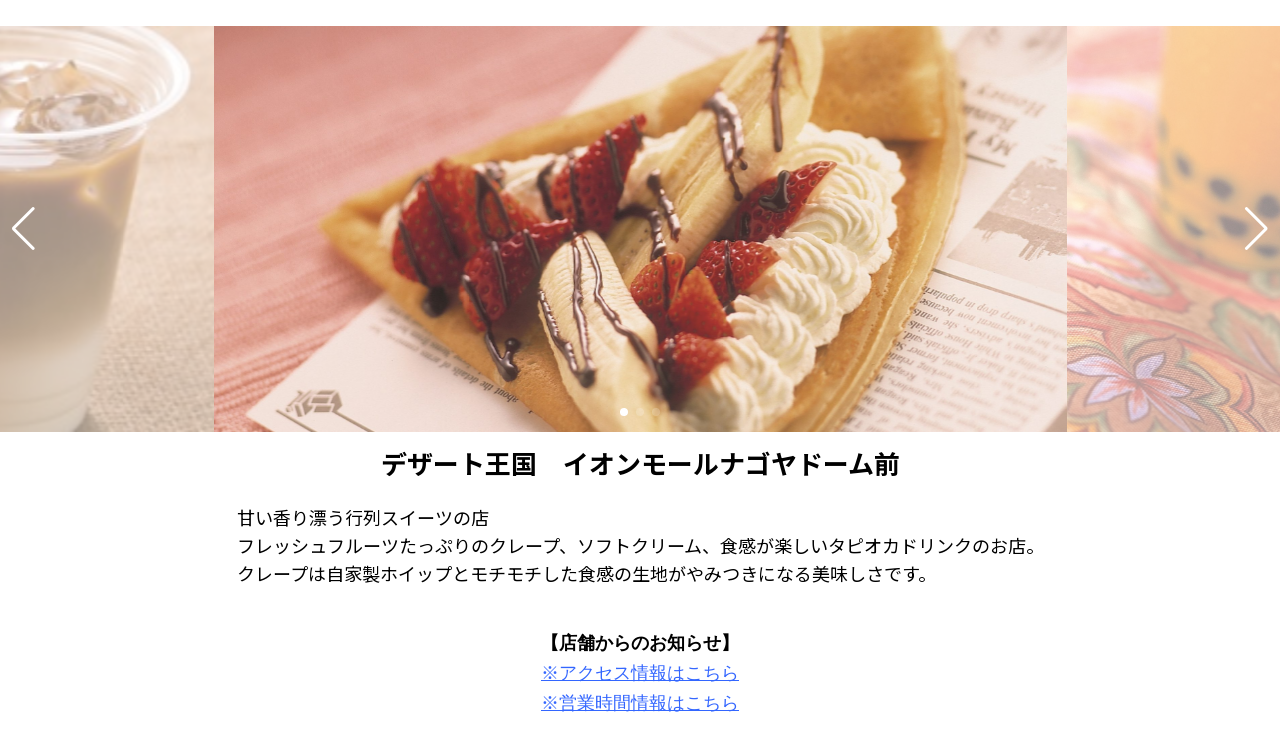

--- FILE ---
content_type: text/html; charset=UTF-8
request_url: https://dessert-oukoku.com/1084/
body_size: 8815
content:
<!DOCTYPE html>
<html lang="ja">
<head>
<meta charset="UTF-8">
<meta http-equiv="X-UA-Compatible" content="IE=edge" />
<meta name="viewport" content="width=device-width,initial-scale=1" />
<script src="https://kit.fontawesome.com/6289da0e1e.js" crossorigin="anonymous"></script>
<link rel="preconnect" href="https://fonts.googleapis.com">
<link rel="preconnect" href="https://fonts.gstatic.com" crossorigin>
<link href="https://fonts.googleapis.com/css2?family=Noto+Sans+JP:wght@300;400;700&family=Noto+Serif+JP:wght@300;400;700&display=swap" rel="stylesheet">
<link rel="stylesheet" href="https://dessert-oukoku.com/1084/wp-content/themes/rc_shop/style.css" type="text/css" media="all" />
<meta name='robots' content='index, follow, max-image-preview:large, max-snippet:-1, max-video-preview:-1' />
	<style>img:is([sizes="auto" i], [sizes^="auto," i]) { contain-intrinsic-size: 3000px 1500px }</style>
	
	<!-- This site is optimized with the Yoast SEO plugin v26.7 - https://yoast.com/wordpress/plugins/seo/ -->
	<title>デザート王国　イオンモールナゴヤドーム前 | クレープ＆QQドリンク</title>
	<meta name="description" content="デザート王国　イオンモールナゴヤドーム前 のトップページです。甘い香り漂う行列スイーツの店フレッシュフルーツたっぷりのクレープ、ソフトクリームのお店。クレープは自家製ホイップとモチモチした食感の生地がやみつきになる美味しさです。" />
	<link rel="canonical" href="https://dessert-oukoku.com/1084/" />
	<meta property="og:locale" content="ja_JP" />
	<meta property="og:type" content="website" />
	<meta property="og:title" content="デザート王国　イオンモールナゴヤドーム前" />
	<meta property="og:description" content="デザート王国　イオンモールナゴヤドーム前 のトップページです。甘い香り漂う行列スイーツの店フレッシュフルーツたっぷりのクレープ、ソフトクリームのお店。クレープは自家製ホイップとモチモチした食感の生地がやみつきになる美味しさです。" />
	<meta property="og:url" content="https://dessert-oukoku.com/1084/" />
	<meta property="og:site_name" content="デザート王国　イオンモールナゴヤドーム前" />
	<meta name="twitter:card" content="summary_large_image" />
	<script type="application/ld+json" class="yoast-schema-graph">{"@context":"https://schema.org","@graph":[{"@type":"CollectionPage","@id":"https://dessert-oukoku.com/1084/","url":"https://dessert-oukoku.com/1084/","name":"デザート王国　イオンモールナゴヤドーム前 | クレープ＆QQドリンク","isPartOf":{"@id":"https://dessert-oukoku.com/1084/#website"},"description":"デザート王国　イオンモールナゴヤドーム前 のトップページです。甘い香り漂う行列スイーツの店フレッシュフルーツたっぷりのクレープ、ソフトクリームのお店。クレープは自家製ホイップとモチモチした食感の生地がやみつきになる美味しさです。","breadcrumb":{"@id":"https://dessert-oukoku.com/1084/#breadcrumb"},"inLanguage":"ja"},{"@type":"BreadcrumbList","@id":"https://dessert-oukoku.com/1084/#breadcrumb","itemListElement":[{"@type":"ListItem","position":1,"name":"ホーム"}]},{"@type":"WebSite","@id":"https://dessert-oukoku.com/1084/#website","url":"https://dessert-oukoku.com/1084/","name":"デザート王国　イオンモールナゴヤドーム前","description":"クレープ＆QQドリンク","potentialAction":[{"@type":"SearchAction","target":{"@type":"EntryPoint","urlTemplate":"https://dessert-oukoku.com/1084/?s={search_term_string}"},"query-input":{"@type":"PropertyValueSpecification","valueRequired":true,"valueName":"search_term_string"}}],"inLanguage":"ja"}]}</script>
	<!-- / Yoast SEO plugin. -->


<link rel='stylesheet' id='wp-block-library-css' href='https://dessert-oukoku.com/1084/wp-includes/css/dist/block-library/style.min.css?ver=6.8.3' type='text/css' media='all' />
<style id='classic-theme-styles-inline-css' type='text/css'>
/*! This file is auto-generated */
.wp-block-button__link{color:#fff;background-color:#32373c;border-radius:9999px;box-shadow:none;text-decoration:none;padding:calc(.667em + 2px) calc(1.333em + 2px);font-size:1.125em}.wp-block-file__button{background:#32373c;color:#fff;text-decoration:none}
</style>
<style id='safe-svg-svg-icon-style-inline-css' type='text/css'>
.safe-svg-cover{text-align:center}.safe-svg-cover .safe-svg-inside{display:inline-block;max-width:100%}.safe-svg-cover svg{fill:currentColor;height:100%;max-height:100%;max-width:100%;width:100%}

</style>
<link rel='stylesheet' id='style-style-css' href='https://dessert-oukoku.com/1084/wp-content/themes/rc_shop/style.css?ver=6.8.3' type='text/css' media='all' />
<link rel='stylesheet' id='style-reset-css' href='https://cdn.jsdelivr.net/npm/destyle.css@3.0.2/destyle.css' type='text/css' media='all' />
<link rel='stylesheet' id='style-styles-css' href='https://dessert-oukoku.com/1084/wp-content/themes/rc_shop/assets/css/common.css' type='text/css' media='all' />
<link rel='stylesheet' id='style-drawer-css' href='https://cdnjs.cloudflare.com/ajax/libs/drawer/3.2.2/css/drawer.min.css' type='text/css' media='all' />
<link rel='stylesheet' id='style-swiper-css' href='https://cdnjs.cloudflare.com/ajax/libs/Swiper/8.4.7/swiper-bundle.css' type='text/css' media='all' />
<link rel='stylesheet' id='style-lightbox-css' href='https://cdnjs.cloudflare.com/ajax/libs/lightbox2/2.7.1/css/lightbox.css' type='text/css' media='all' />
<link rel='stylesheet' id='wp-pagenavi-css' href='https://dessert-oukoku.com/1084/wp-content/plugins/wp-pagenavi/pagenavi-css.css?ver=2.70' type='text/css' media='all' />
<script type="text/javascript" src="https://code.jquery.com/jquery-3.4.1.min.js?ver=3.4.1" id="jquery-js"></script>

		<!-- GA Google Analytics @ https://m0n.co/ga -->
		<script async src="https://www.googletagmanager.com/gtag/js?id=UA-19254416-1"></script>
		<script>
			window.dataLayer = window.dataLayer || [];
			function gtag(){dataLayer.push(arguments);}
			gtag('js', new Date());
			gtag('config', 'UA-19254416-1');
		</script>

	<!-- Markup (JSON-LD) structured in schema.org ver.4.8.1 START -->
<script type="application/ld+json">
{
    "@context": "https://schema.org",
    "@type": "BreadcrumbList",
    "itemListElement": [
        {
            "@type": "ListItem",
            "position": 1,
            "item": {
                "@id": "https://dessert-oukoku.com/1084",
                "name": "デザート王国　イオンモールナゴヤドーム前"
            }
        }
    ]
}
</script>
<!-- Markup (JSON-LD) structured in schema.org END -->
<link rel="icon" href="https://dessert-oukoku.com/1084/wp-content/uploads/sites/12/2023/03/デザート王国-150x150.png" sizes="32x32" />
<link rel="icon" href="https://dessert-oukoku.com/1084/wp-content/uploads/sites/12/2023/03/デザート王国.png" sizes="192x192" />
<link rel="apple-touch-icon" href="https://dessert-oukoku.com/1084/wp-content/uploads/sites/12/2023/03/デザート王国.png" />
<meta name="msapplication-TileImage" content="https://dessert-oukoku.com/1084/wp-content/uploads/sites/12/2023/03/デザート王国.png" />
<!-- Google tag (gtag.js) -->
<script async src="https://www.googletagmanager.com/gtag/js?id=G-770WM8W1Q2"></script>
<script>
  window.dataLayer = window.dataLayer || [];
  function gtag(){dataLayer.push(arguments);}
  gtag('js', new Date());

  gtag('config', 'G-770WM8W1Q2');
</script>

<style>

/* base */
html,body{
width: 100%;
font-family:'Noto Sans JP', sans-serif;
color:#000000;
font-size:18px;
font-weight:normal;
line-height: 1.6;
background: #FFFFFF;}

h1{font-family:'Noto Sans JP', sans-serif;color:#000000;font-size:26px;font-weight:bold;}
h2{font-family:'Noto Sans JP', sans-serif;color:#000000;font-size:24px;font-weight:bold;}
h3{font-family:'Noto Sans JP', sans-serif;color:#000000;font-size:20px;font-weight:bold;}
h4{font-family:'Noto Sans JP', sans-serif;color:#000000;font-size:18px;font-weight:bold;}

/*----------------- header -----------------*/
header{
width: 100%;
font-family:'Noto Sans JP', sans-serif;
color:#000000;
font-size:18px;
font-weight:normal;
background: #FFFFFF;position: fixed;
top: 0;
z-index: 100;
}

#nav-pc-wrapper{
width: 960px;
margin: 0 auto;
display: flex;
flex-direction: column;
}
.logo_wrap{
width: 100%;
display: flex;
flex-direction: row;
justify-content: center;
align-items: center;
padding: 3px;
}
/* 2024.05.01 start*/
.logo_sp_wrap{
display: flex;
flex-direction: row;
align-items: center;
justify-content: center;height: 60px;
}
/* 2024.05.01 end*/
.logo_wrap img{
height: 70px;
}

.navi_wrap{
width: 100%;
display: flex;
flex-direction: row;
justify-content: space-around;
padding: 10px 0 10px 0;
}

.navi_wrap a{
font-family:'Noto Sans JP', sans-serif;
color:#000000;
font-size:18px;
font-weight:normal;
}
.hamburger__line {
background-color: #000000;
}
.sp-nav{
background-color: ;    
}
.sp-nav a{
font-family:'Noto Sans JP', sans-serif;
color:#000000;
font-size:18px;
font-weight:normal;
}
@media (max-width: 1140px) {
    #nav-pc-wrapper{
        display: none;
    }
}
/* 2024.05.01 start*/
.pulldown_wrap{
position: absolute;
bottom: 10px;
right: 30px;
top: unset;
}
.pulldown_inwrap{
position: relative;
}
.pulldown_text{
font-family:;
color:;
font-size:px;;
font-weight:;
background: ;
padding: px;
border-radius: px;
white-space: nowrap;
cursor: pointer;
}
.pulldown_inner{
display:none;
position: absolute;
top: 42px;
right: 0px;
font-family:;
color:;
font-size:px;;
font-weight:;
background: ;
border: px solid ;
}
.pulldown_item{
padding:px;
border: px solid ;
text-align:;
white-space: nowrap;
}
.pulldown_item a{
display: block;
}
@media (max-width: 1140px) {
.pulldown_wrap{
position:fixed;
right: 60px;
top: 15px;
bottom: unset;
}
}
/* 2024.05.01 end*/
/*----------------- swiper -----------------*/
.swiper
{
width: 100%;
margin-bottom: 10px;
}
.swiper-wrapper{
width: 1000px;
height: 470px;
}
.swiper-slide {
text-align: center;
width: 100%;
height: 100%;
}

.slideimg_1{
background:url('https://dessert-oukoku.com/1084/wp-content/uploads/sites/12/2022/11/PC_デザート王国1-scaled.jpg');
width: 100%;
background-size: cover;
background-repeat: no-repeat;
}
@media (max-width: 480px) {
.slideimg_1{
background:url('https://dessert-oukoku.com/1084/wp-content/uploads/sites/12/2022/11/SMP_デザート王国1-scaled.jpg');
width: 100%;
background-size: contain;
background-repeat: no-repeat;
}
}
.slideimg_2{
background:url('https://dessert-oukoku.com/1084/wp-content/uploads/sites/12/2022/11/PC_デザート王国2-scaled.jpg');
width: 100%;
background-size: cover;
background-repeat: no-repeat;
}
@media (max-width: 480px) {
.slideimg_2{
background:url('https://dessert-oukoku.com/1084/wp-content/uploads/sites/12/2022/11/SMP_デザート王国2-scaled.jpg');
width: 100%;
background-size: contain;
background-repeat: no-repeat;
}
}
.slideimg_3{
background:url('https://dessert-oukoku.com/1084/wp-content/uploads/sites/12/2022/11/PC_デザート王国3.jpg');
width: 100%;
background-size: cover;
background-repeat: no-repeat;
}
@media (max-width: 480px) {
.slideimg_3{
background:url('https://dessert-oukoku.com/1084/wp-content/uploads/sites/12/2022/11/SMP_デザート王国3.jpg');
width: 100%;
background-size: contain;
background-repeat: no-repeat;
}
}
.swiper-slide-next{
opacity: 0.5;
}
.swiper-slide-prev{
opacity: 0.5;
}

.swiper-slide.swiper-slide-active {
opacity: 1;
}
.swiper-button-prev::after,
.swiper-button-next::after {
color: rgb(255,255,255);
}
.swiper-pagination-bullet {
background-color: rgb(255,255,255);
}
@media (max-width: 400px) {
    .swiper-wrapper{
        height: 400px;
    }
}

/*----------------- banner -----------------*/
.banner_wrap{
width: 100%;
}
.banner_list{
width: 960px;
margin: 0 auto;
display: flex;
flex-direction: column;
}
.banner_list li{
margin: 10px 0;
}
.banner_list li img{
width: 100%;
}
.top_spacer{
height: 0px;
}

@media (max-width: 1140px) {
    .banner_list{
        width: 98%;
    }
}

/*----------------- breadcrumbs -----------------*/
.breadcrumbs-box{
width: 100%;
background:#FFFFFF;
color:#000000;
padding: 5px;
}
#breadcrumbs{
width: 960px;
margin: 0 auto;
font-family:'Noto Sans JP', sans-serif;
font-size:12px;
font-weight:normal;
}

@media (max-width: 1140px) {
    #breadcrumbs{
        width: 98%;
    }
}

/*----------------- top shopname -----------------*/
.shopname_wrap{
width: 100%;
}
.shopname_inner{
width: 960px;
margin: 0 auto;
}
.shopname_inner h1{
text-align: center;
color:rgb(0,0,0);
font-family:'Noto Sans JP', sans-serif;
font-size:26px;
font-weight:bold;
}

@media (max-width: 1140px) {
    .shopname_inner{
        width: 98%;
    }
}

/*----------------- top about -----------------*/
.aboutus_wrap{
width: 100%;
background: #FFFFFF;padding: 0% 0 0% 0;
}
.aboutus_list{
width: 960px;
margin: 0 auto;
display: flex;
flex-direction: column;
background: #FFFFFF;}
.aboutus_midashi{
font-family:'Noto Sans JP', sans-serif;
color:#000000;
font-size:26px;font-weight:normal;
background:#FFFFFF;
text-align:center;
}

.aboutus_line{
border: 0;
border-top: 0px solid #000000; 
}
.aboutus_item{
display: flex;
flex-direction: row;
align-items: center;
padding: 0% 0 0 0;
}
.aboutus_item_left{
display: flex;
flex-direction: row;
justify-content: space-between;
align-items: center;
padding: 0% 0 0 0;
}
.aboutus_item_right{
display: flex;
flex-direction: row-reverse;
justify-content: space-between;
align-items: center;
padding: 0% 0 0 0;
}
/*2024.05.01 start*/
.aboutus_item .aboutus_img{
width: 95%;
}
.aboutus_item_left .aboutus_img,
.aboutus_item_right .aboutus_img{
width: 35%;
}
/*2024.05.01 end*/
.aboutus_item .aboutus_txtarea{
width: 100%;
display: flex;
flex-direction: column;
align-items: center;
word-break: break-word; /*2024.05.01*/
}
.aboutus_item_left .aboutus_txtarea{
width: 60%;
display: flex;
flex-direction: column;
word-break: break-word; /*2024.05.01*/
}
.aboutus_item_right .aboutus_txtarea{
width: 60%;
display: flex;
flex-direction: column;
}

.aboutus_komidashi{
font-family:'Noto Sans JP', sans-serif;
color:#000000;
font-size:26px;font-weight:normal;
background:#FFFFFF;
}

.aboutus_txt{
font-family:'Noto Sans JP', sans-serif;
color:#000000;
font-size:18px;font-weight:normal;
background:;
padding: 20px;
}

@media (max-width: 1140px) {
    .aboutus_list{
        width: 98%;
    }
    .aboutus_item_left,
    .aboutus_item_right{
        flex-direction: column;
    }
    .aboutus_img{
        width: 100%;
    }
    .aboutus_item_left .aboutus_txtarea,
    .aboutus_item_right .aboutus_txtarea{
        width: 100%;
    }
}

/*----------------- top news -----------------*/
.topnews_wrap{
width: 100%;
background: #FFFFFF;padding: 2% 0 2% 0;
}
.topnews_list{
width: 960px;
margin: 0 auto;
display: flex;
flex-direction: column;
background: #FFFFFF;}
.topnews_midashi{
font-family:'Noto Sans JP', sans-serif;
color:#000000;
font-size:24px;font-weight:normal;
background:#FFFFFF;
text-align:center;
}
.topnews_line{
border: 0;
border-top: 1px solid #000000; 
}
/*2024.05.01 start*/
.topnews_item_wrap{
display: flex;
flex-direction: column;
gap: 20px;
margin: 2% 0 0 0;
}
.topnews_item{
display: flex;
flex-direction: row;
justify-content: space-between;
font-family:'Noto Sans JP', sans-serif;
font-size:18px;color:#000000;    
font-weight:normal;
background:#FFFFFF;
gap: 2%;
margin: 0.5%;
}
.topnews_item img{
width: 20%;
}
.topnews_item_right{
width: 78%;
display: flex;
flex-direction: column;
}
/*2024.05.01 end*/
.topnews_item_righttop{
display: flex;
flex-direction: row;
align-items: center;
margin: 3px;
}
/*2024.05.01 start*/
.topnews_date{
display: flex;
align-items: center;
margin: 0 3px 3px 3px;
white-space: nowrap;
}
/*2024.05.01 end*/
.topnews_taxonomy{
display: flex;
align-items: center;
flex-wrap: wrap;
gap: 5px;
}
.taxonomymark{
font-family:'Noto Sans JP', sans-serif;
font-size:14px;
color:#FFFFFF;    
font-weight:normal;
background:#FF0000;
display: inline-block;
padding: 2px 10px;
border-radius: 3px;
}
.topnews_komidashi{
display:flex;
flex-direction: row;
align-items: center;
margin: 3px;
}
.newmark{
font-family:'Noto Sans JP', sans-serif;
font-size:16px;
color:#FF0000;    
font-weight:normal;
background:;
padding: 2px 10px;
display: inline;
}
/*2024.05.01 start*/
@media (max-width: 1140px) {
    .topnews_list{
    width: 98%;
    }
    .topnews_item_wrap{
    gap: 20px;
    }
    .topnews_item{
    align-items: start;
    gap: 2%;
    }
    .topnews_date{
    margin-bottom: 1%;
    }
    .topnews_item img{
    width: 40%;
    }
    .topnews_item_right{
    width: 58%;
    }
    .topnews_item_righttop{
    margin: 0;
    flex-direction: column;
    align-items: start;
    }
    .topnews_komidashi{
    margin: 0;
    }
    .newmark{
    padding: 0;
    }
}
/*2024.05.01 end*/
/*----------------- top shop -----------------*/
.shop_wrap{
width: 100%;
background: #FFFFFF;padding: 2% 0 2% 0;
}
.shop_inner{
width: 960px;
margin: 0 auto;
display: flex;
flex-direction: column;
background: #FFFFFF;}
.shop_midashi{
font-family:'Noto Sans JP', sans-serif;
color:#000000;
font-size:24px;font-weight:normal;
background:#FFFFFF;
text-align:center;
}
.shop_line{
border: 0;
border-top: 1px solid #000000; 
}
/*2024.05.01 start*/
.shop_info{
display: flex;
flex-direction: column;
flex-wrap: wrap;
justify-content:space-between;
margin: 2% 0 0 0;
}
.shop_map{
width: 100%;
height: 480px;
}
.shop_map iframe{
    width: 100%;
    height: 100%;
}
.shop_desc{
width: 100%;
display: flex;
flex-direction: column;
font-family:'Noto Sans JP', sans-serif;
color:#000000;
font-size:18px;font-weight:normal;
background:;
padding: 1% 0;
}
.shop_desc_wrap{
display: flex;
flex-direction: column;
padding: 5px; //2024.06.22//
}
.shop_item{
display: flex;
flex-direction: row;
flex-wrap: wrap;
justify-content:space-between;
border-bottom: 1px solid #9b9b9b;
}
@media (max-width: 1140px) {
.shop_item{
flex-direction: column; 
}
}
.shop_desc_wrap dl:first-child{
border-top: 1px solid #9b9b9b;   
}
.shop_desc_wrap dl:last-child{
border-bottom: 0;   
}
.shop_name{
font-family:'Noto Sans JP', sans-serif;
font-size:20px;font-weight:bold;
color:#000000;
padding: 5px;
}
.shop_item_dt{
width: 30%;
margin: 5px 0; //2024.06.22//
overflow-wrap: break-word;
font-family:'Noto Sans JP', sans-serif;
font-size:18px;font-weight:bold;
color:#000000;
}
.shop_item_dd{
width: 68%;
overflow-wrap: break-word;
font-family:'Noto Sans JP', sans-serif;
font-size:18px;font-weight:normal;
color:#000000;
display: flex;
flex-direction: column;
justify-content: center;
margin: 5px 0; //2024.06.22//
}
.shop_item_dd span{
display: inline-block;
margin-top: 1rem;
width: 100%;
}
.shop_item_dd span:first-child{
display: inline-block;
margin-top: 0;
}
@media (max-width: 1140px) {
.shop_item_dt{
width:100%; 
}
.shop_item_dd{
width:100%;
margin: 0 0 5px 0; //2024.06.22//
}
}
.shop_item_dd ul{
display: flex;
flex-direction: row;
flex-wrap: wrap;
width: 100%;
}
/*2024.05.01 end*/
.shop_item_parts{
color:#000000;    
}
.shop_item_parts:not(:first-child)::before{
content: '/';
margin: 0 5px;
}
.shop_item_genres{
color:#000000;    
}
.shop_item_genres:not(:first-child)::before{
content: '、';
}

@media (max-width: 1140px) {
    .shop_inner{
        width: 98%;
    }
    .shop_info{
        flex-direction: column;
    }
    .shop_map{
        width: 100%;
        height: 370px;
        margin-bottom: 10px;
    }
    .shop_desc{
        width: 100%;
    }
}
/*2024.05.01 start*/
.open_item{
display:flex;
flex-direction: row;
}
.open_week{
text-align: right;
width: 55px;
white-space: nowrap;
}
.open_hours{
width: calc(100% - 55px);
}
.open_week.sp{
padding-right:0.5rem;
}
/*2024.05.01 end*/

/*----------------- top menu -----------------*/
.topmenu_wrap{
width: 100%;
background: #FFFFFF;padding: 2% 0 2% 0;
}
.topmenu_list{
width: 960px;
margin: 0 auto;
display: flex;
flex-direction: column;
background: #FFFFFF;}
.topmenu_midashi{
font-family:'Noto Sans JP', sans-serif;
color:#000000;
font-size:26px;font-weight:normal;
background:#FFFFFF;
text-align:center;
}
.topmenu_line{
border: 0;
border-top: 1px solid #000000; 
}
.topmenu_area{
margin-top: 2%;
}
/*2024.05.01 start*/
.topmenu_item_wrap{
display: flex;
flex-direction: row;
flex-wrap: wrap;
justify-content:space-between;
}
.topmenu_item{
display: flex;
flex-direction: column;
margin: 0.5%;
}
/*2024.05.01 end*/
.topmenu_img{
width: 100%;
}

.topmenu_pack{
display: flex;
flex-direction: column;
}

.topmenu_name{
width: 100%;
text-align: left;
}
.topmenu_name_right{
width: 100%;
text-align: right;
}
.topmenu_name_center{
width: 100%;
text-align: center;
}

.topmenu_txt{
width: 100%;
text-align: left;
}

.topmenu_price{
width: 100%;
text-align: right;
}
.topmenu_btn{
display: inline-block;
padding: 1% 10%;
margin-top: 2%;
width:100%;
}

.menu_question{
position: relative;
cursor: pointer;
transition: .2s;
background: #EEEEEE;
padding: 1px;
margin: 1px;
}
.m_box::after {
  content: "";
  position: absolute;
  right: 10px;
  top: 50%;
  transition: all 0.2s ease-in-out;
  display: block;
  width: 10px;
  height: 10px;
  border-top: solid 3px #999;
  border-right: solid 3px #999;
  transform: translateY(-50%) rotate(135deg);
}
.menu_answer{
display: none;
padding: 5px;
}
.menu_question.open .m_box::after {
    transform: translateY(-50%) rotate(315deg);
}

@media (max-width: 1140px) {
    .topmenu_list{
        width: 98%;
    }
    /*
    .topmenu_item{
        width: 49% !important;
    }
    */
}

/*----------------- top photo -----------------*/
.topphoto_wrap{
width: 100%;
background: #FFFFFF;padding: 2% 0 2% 0;
}
.topphoto_list{
width: 960px;
margin: 0 auto;
display: flex;
flex-direction: column;
background: #FFFFFF;}
.topphoto_midashi{
font-family:'Noto Sans JP', sans-serif;
color:#000000;
font-size:24px;font-weight:normal;
background:#FFFFFF;
text-align:center;
}

.topphoto_line{
border: 0;
border-top: 1px solid #000000; 
}
.topphoto_item{
display: flex;
flex-direction: row;
flex-wrap: wrap;
justify-content: space-between;
margin: 2% 0 0 0;
}
.topphoto_img {
width: 32%;
margin: 0.5%;
}
.topphoto_img img{
width: 100%;
}
.topphoto_more{
width: 960px;
margin: 0 auto;
display: flex;
justify-content: center;
}
.more_btn{
padding: 5px 30px;
margin-top: 2%;
font-family:'Noto Sans JP', sans-serif;
color:#FFFFFF;
border-radius: 5px;
font-size:18px;font-weight:normal;
background:#000000;
border: 1px solid #000000;
}

@media (max-width: 1140px) {
    .topphoto_list,
    .topphoto_more{
        width: 98%;
    }
    .topphoto_img {
        width: 49%;
    }
    .photoimg_no{
        display: none;
    }
}

/*----------------- top q&a -----------------*/
.qa_wrap{
width: 100%;
background: #FFFFFF;padding: 2% 0 2% 0;
}
.qa_list{
width: 960px;
margin: 0 auto;
display: flex;
flex-direction: column;
background: #FFFFFF;}
.qa_midashi{
font-family:'Noto Sans JP', sans-serif;
color:#000000;
font-size:24px;font-weight:normal;
background:#FFFFFF;
text-align:left;
}
.qa_line{
border: 0;
border-top: 1px solid #000000; 
}
.qa_item{
display: flex;
flex-direction: column;
margin: 2% 0 0 0;
}
.qa_set{
font-family:'Noto Sans JP', sans-serif;
color:#000000;
font-size:18px;font-weight:normal;
background:;
display: flex;
flex-direction: column;
margin: 0 0 1% 0;
border: 1px solid #CCCCCC;
padding: 5px;
}
.qa_question{
position: relative;
cursor: pointer;
transition: .2s;
padding: 5px;
}
.i_box {
  position: absolute;
  top: 50%;
  right: 2rem;
  width: 20px;
  height: 20px;
  margin-top: -10px;
}
.i_box:before,
.i_box:after {
  position: absolute;
  content: "";
  margin: auto;
  box-sizing: border-box;
  vertical-align: middle;
}
.qa_answer{
display: none;
padding: 5px;
}
.i_box:before {
  border-top: 2px solid #CCCCCC;
  width: 20px;
  height: 0;
  top: 0;
  bottom: 0;
  right: 0;
}
.i_box:after {
  border-left: 2px solid #CCCCCC;
  width: 0;
  height: 20px;
  top: 0;
  bottom: 0;
  right: 9px;
  transition: .3s;
}
.qa_question.open .i_box:after {
  height: 0;
}

@media (max-width: 1140px) {
    .qa_list{
        width: 98%;
    }
}

/*----------------- top link -----------------*/
.toplink_wrap{
width: 100%;
background: #FFFFFF;padding: % 0 % 0;
}
.toplink_list{
width: 960px;
margin: 0 auto;
display: flex;
flex-direction: column;
background: #FFFFFF;}
.toplink_midashi{
font-family:'Noto Sans JP', sans-serif;
color:#000000;
font-size:26px;font-weight:normal;
background:#FFFFFF;
text-align:left;
}
.toplink_line{
border: 0;
border-top: px solid #FFFFFF; 
}
.toplink_item{
display: flex;
flex-direction: row;
flex-wrap: wrap;
justify-content: space-between;
align-items: center;
margin: % 0 0 0;
}
.toplink_item li{
width: 49%;
background:#FFFFFF;
border: 1px solid #000000;
text-align: center;
margin-bottom: 1%;
}
.toplink_btn{
display:block;
width: 100%;
font-family:'Noto Sans JP', sans-serif;
font-size:26px;color:#000000;
font-weight:normal;
margin: 1%;
}

@media (max-width: 1140px) {
    .toplink_list{
        width: 98%;
    }
    .toplink_item li{
        width: 100%;
    }
}

/*----------------- menu page -----------------*/
.menu_wrap{
width: 100%;
background: #FFFFFF;margin-bottom:px;
}

.menu_head{
background:url('') repeat;
height: px;
}

.menu_list{
width: 960px;
margin: 0 auto;
display: flex;
flex-direction: column;
background: #FFFFFF;padding: % 0 % 0;
}

.menu_midashi{
font-family:'Noto Sans JP', sans-serif;
color:#000000;
font-size:26px;font-weight:normal;
background:#FFFFFF;
text-align:left;
}
.menu_line{
border: 0;
border-top: 1px solid #000000; 
}

.menu_komidashi{
font-family:'Noto Sans JP', sans-serif;
color:#000000;
font-size:26px;font-weight:normal;
background:#FFFFFF;
text-align:left;
}

.menu_area{
margin-top: %;
}

.menu_item_wrap{
display: flex;
flex-direction: row;
flex-wrap: wrap;
justify-content:space-between;
}

.menu_item{
display: flex;
flex-direction: column;
margin: 0.5%; /*2024.05.01*/
}

a.menu_item{ z-index: 2; }

.menu_img{
width: 100%;
}

.menu_pack{
display: flex;
flex-direction: column;
padding: 0 1%;
}

.menu_name{
width: 100%;
text-align: left;
}
.menu_name_right{
width: 100%;
text-align: right;
}
.menu_name_center{
width: 100%;
text-align: center;
}
.menu_txt{
width: 100%;
text-align: left;
word-break:break-word; /*2024.05.01*/
}
.menu_price{
width: 100%;
text-align: right;
}
.menu_btn{
display: inline-block;
padding: 1% 10%;
margin-top: %;
width:100%;
}

.menu_head_txt{
margin-top: %;
text-align: center;
}
.menu_link_wrap{
margin-top: %;
}
.menu_link_item{
margin-top: %;
display: flex;
flex-direction: row;
flex-wrap: wrap;
align-items: center;
justify-content: space-evenly;
}
.menu_link_item li{
border: 1px solid #CCCCCC;
padding: 5px 10px;
text-align: center;
}
.menu_link_item li a{
display: block;
}
.menu_foot_txt{
margin-top: %;
text-align: center;
font-size: 0.8em;
}


@media (max-width: 1140px) {
    .menu_list{
        width: 98%;
    }
    /*
    .menu_item{
        width: 49% !important;
    }
    */
}

/*----------------- photo page -----------------*/
.photo_wrap{
width: 100%;
background: #FFFFFF;margin-bottom:px;
}

.photo_head{
background:url('') repeat;
height: px;
}

.photo_list{
width: 960px;
margin: 0 auto;
display: flex;
flex-direction: column;
background: #FFFFFF;padding: 2% 0 2% 0;
}

.photo_midashi{
font-family:'Noto Sans JP', sans-serif;
color:#000000;
font-size:26px;font-weight:normal;
background:#FFFFFF;
text-align:center;
}
.photo_line{
border: 0;
border-top: 1px solid #000000; 
}
.photo_item{
display: flex;
flex-direction: row;
flex-wrap: wrap;
justify-content: space-between;
margin: 2% 0 0 0;
}
.photo_item .photo_img{
width: 32%;
margin: 0.5%; /* 2024.05.01 */
}
.photo_img img{
width: 100%;
}

@media (max-width: 1140px) {
    .photo_list{
        width: 98%;
    }
    .photo_item .photo_img{
        width: 49%;
    }
}

/*----------------- news page -----------------*/
.news_wrap{
width: 100%;
background: #FFFFFF;margin-bottom:px;
}

.news_head{
background:url('') repeat;
height: px;
}

.news_list{
width: 960px;
margin: 0 auto;
display: flex;
flex-direction: column;
background: #FFFFFF;padding: % 0 % 0;
}

.news_midashi{
font-family:'Noto Sans JP', sans-serif;
color:#000000;
font-size:26px;font-weight:normal;
background:#FFFFFF;
text-align:center;
}
.news_line{
border: 0;
border-top: 1px solid #000000; 
}
.news_container{
display: flex;
flex-direction: row;
flex-wrap: wrap;
justify-content: space-around;
margin: % 0 0 0;
}

.news_item{
width: 79%;
display: flex;
flex-direction: column;
}
.news_item li{
display: flex;
flex-direction: row;
justify-content: space-between;
align-items: center;
margin: 1%;
}
.news_item li img{
width: 23%;
}
.news_item_right{
width: 75%;
display: flex;
flex-direction: column;
}
.news_item_head{
display: flex;
flex-direction: row;
}
.news_item a{
margin: 3px;
}
.news_archives{
width: 20%;
display: flex;
flex-direction: column;
}
.news_archives h3{
border-bottom: 1px solid #000000;
margin:3% 1%;
}
@media (max-width: 1140px) {
.news_archives h3{
margin:2% 1%;
}
}
.news_archives li{
margin: 3% 1%;
}
.news_desc{
width: 79%;
display: flex;
flex-direction: column;
}
.news_taxonomy{
display:flex;
gap: 5px;
flex-wrap: wrap;
}
/* 2024.07.30 start */
.news_title{
font-family:'Noto Sans JP', sans-serif;
color:#000000;
background-color:#FFFFFF;
text-align:left;
font-size:26px;margin: 3%;
}
/* 2024.07.30 end */
.news_detail_head{
display: flex;
flex-direction: row;
gap: 5px;
margin: 3%;
font-family:'Noto Sans JP', sans-serif;
color:#000000;
font-size:18px;font-weight:normal;
}
.news_detail{
margin: 3%;
font-family:'Noto Sans JP', sans-serif;
color:#000000;
font-size:18px;font-weight:normal;
word-wrap: break-word;
}
.news_detail p{
margin-bottom:18px;}
.news_detail a{
text-decoration: underline;
}
.news_pagenavi{
display: flex;
flex-direction: row;
justify-content: space-around;
margin: %;
}
.news_pageleft{
width: 79%;
justify-content: center;
display: flex;
}
.news_pageright{
width: 20%;
}



@media (max-width: 1140px) {
    .news_list{
        width: 98%;
    }
    .news_container,
    .news_pagenavi{
        flex-direction: column;
    }
    .news_detail_head{
    flex-direction: column;
    gap: 5px;
    }
    .news_date,
    .news_taxonomy{
    width: 100%;
    }
    .news_item li{
    align-items: start;
    }
    .news_item_head{
    width: 100%;
    flex-direction: column;
    }
    .news_pageleft,
    .news_item,
    .news_archives,
    .news_item li a{
    width: 100%;
    }
    .news_desc,
    .news_item,
    .news_archives {
        width: 100%;
        margin-bottom: %;
    }
}

/*----------------- footer -----------------*/
footer{
width: 100%; 
background: #FFFFFF;}
.footer_wrap{
width: 960px;
margin: 0 auto;
display: flex;
flex-direction: column;
}
.snsicons{
width: 100%;
margin: 0 auto;
display: flex;
flex-direction: row;
justify-content: center;
padding: 10px;
}
.snsicons a{
display:block;
text-decoration: none;
margin: 0 10px;
color: #000000;
}
.footer_links{
width: 100%;
margin: 0 auto;
}
.footer_links ul{
display: flex;
flex-direction: row;
flex-wrap: wrap;
justify-content: center;
padding: 10px;
}
.footer_links_item{
display:block;
text-decoration: none;
margin: 0;
font-family:;
color:;
font-size:px;
font-weight:;
}
.footer_links_item:not(:last-child)::after{
content: '│';
}
.copyrights{
font-family:'Noto Sans JP', sans-serif;
color:#000000;
font-size:12px;
font-weight:normal;
background:#FFFFFF;
height: 60px;
align-items: center;
display: flex;
justify-content: center;
}
#page_top a {
background-color: #000000;
color: #FFFFFF;
}
.footer_sp_wrap{
display: block;
width: 100%;
position: fixed;
bottom: 0;
z-index:3;
}
.footer_sp_item{
display: flex;
flex-direction: row;
}
.footer_sp_btn{
border-right: 1px solid #CCCCCC;
}
/* 2024.01.15 */
.footer_sp_btn:last-child{
border-right: 0;
}
/* 2024.01.15 */
.footer_sp_btn a{
display: flex;
flex-direction: column;
align-items: center;
justify-content: center;
height: 50px;
}

@media (max-width: 1140px) {
    .copyrights{
        height: 50px;
    }
    .footer_wrap{
        width: 98%;
    }
}
@media (min-width: 1141px) {
    .footer_sp_wrap {
        display: none;
    }
}

/*----------------- modal -----------------*/
.overlay {
display: none;
width: 100%;
height: 100%;
background: rgba(0,0,0,0.6);
position: fixed;
top: 0;
z-index: 101
}
/* 2024.01.15 */
.btn_area {
/*width: 400px;*/
/*height: 250px;*/
min-width: 400px;
max-width: 80%;
height: 80vh;
position: absolute;
top: 50%;
left: 50%;
transform: translate(-50%,-50%);
background: #fff;
text-align: center;
z-index: 102;
padding: 10px;
overflow: auto;
}
@media (max-width: 480px) {
.btn_area {
min-width: unset;
max-width: unset;
width: 80%;
}
}
/* 2024.01.15 */
.btn_area .ttl {
font-weight: bold
}
.btn_area p {
padding: 15px
}
.btn_area button {
display: block;
margin: 0 auto;
background: #333;
color: #fff;
padding: 5px 10%;
border: none
}
.btn_area button:hover {
background: #777
}
/*----------------- english btn -----------------*/
.english_btn{
    position: absolute;
    top: 0px;
    right: 30px;
    height: 76px;
    display: flex;
    justify-content: center;
    align-items: center;
}
.english_btn ul{
    background: ;
    font-family:;
    color: ;
    font-size: px;
    font-weight: ;
    display: flex;
    flex-direction: row;
    border: px solid ;
    border-radius: px;
    padding: 0px 5px;
}
.english_btn_item a{
    padding: 3px;
}
.english_btn_item a.btnnow{
    color: ;
}
.english_btn_item:not(:last-child)::after{
    content: '│';
    color: ;
}
@media (max-width: 1140px) {
    .english_btn{
        display: none;
    }
}
</style>
<script type="application/ld+json">
{
    "@context": "https://schema.org",
    "@type": "Restaurant",
    "name": "",
    "image": "",
    "url": "https://dessert-oukoku.com/1084/",
    "telephone": "+81",
    "menu": "https://dessert-oukoku.com/1084/menu/",
    "acceptsReservations": "True",
    "servesCuisine": "https://dessert-oukoku.com/1084/",
    "address": {
        "@type": "PostalAddress",
        "streetAddress": "",
        "addressLocality": "",
        "postalCode": "",
        "addressCountry": "ja",
        "addressRegion": ""
    },
    "geo": {
        "@type": "GeoCoordinates",
        "latitude": "",
        "longitude": ""
    },
    "openingHours": [
    "Mo 10:00-21:00"
    ,"Tu 10:00-21:00"
    ,"We 10:00-21:00"
    ,"Th 10:00-21:00"
    ,"Fr 10:00-21:00"
    ,"Sa 10:00-21:00"
    ,"Su 10:00-21:00"
    ],
    "priceRange": ""
}
</script>


</head>
<body>
<header id="header">
    <nav id="nav-pc-wrapper">
        <div class="logo_wrap">    
                
        </div>
        <ul class="navi_wrap">
            </ul>
    </nav>
    
    <div id="nav-wrapper" class="nav-wrapper">
        <div class="navi_sp_head">
            <div class="logo_sp_wrap">
                            <div class="hamburger" id="js-hamburger">
                    <span class="hamburger__line hamburger__line--1"></span>
                    <span class="hamburger__line hamburger__line--2"></span>
                    <span class="hamburger__line hamburger__line--3"></span>
                </div>
            </div>
            <!--
            <div class="navi_sp_name">
            <h1><a href='https://dessert-oukoku.com/'>デザート王国　イオンモールナゴヤドーム前</a></h1>            </div>
            -->
        </div>
        <nav class="sp-nav">
            <ul>
                    </ul>
        </nav>
    </div>
    
        
</header>
<!-- スライダーのコンテナ -->
<section class="swiper" id="slider">
    <!-- 必要に応じたwrapper -->
    <div class="swiper-wrapper">
    <!-- スライド -->
    <div class='swiper-slide slideimg_1'></div><div class='swiper-slide slideimg_2'></div><div class='swiper-slide slideimg_3'></div>    </div>
    <!-- 必要に応じてページネーション -->
    <div class="swiper-pagination"></div>
    <!-- 必要に応じてナビボタン -->
    <div class="swiper-button-prev"></div>
    <div class="swiper-button-next"></div>
</section>

<section class="shopname_wrap">
    <div class="shopname_inner">
        <h1>デザート王国　イオンモールナゴヤドーム前</h1>
    </div>
</section>
<div class="link_jump" id="aboutus"></div>
<section class="aboutus_wrap">
    <div class="aboutus_list">
        <hr class="aboutus_line">
        <h2 class="aboutus_midashi"></h2>
        <hr class="aboutus_line">
        <div class="aboutus_item">
                        <div class="aboutus_txtarea">
                                <div class="aboutus_txt"><p>甘い香り漂う行列スイーツの店<br />
フレッシュフルーツたっぷりのクレープ、ソフトクリーム、食感が楽しいタピオカドリンクのお店。<br />
クレープは自家製ホイップとモチモチした食感の生地がやみつきになる美味しさです。</p>
</div>
            </div>
        </div>
    </div>
    <div class="aboutus_list">
        <hr class="aboutus_line">
        <h2 class="aboutus_midashi"></h2>
        <hr class="aboutus_line">
        <div class="aboutus_item">
                        <div class="aboutus_txtarea">
                                <div class="aboutus_txt"><p><span style="font-family: arial, helvetica, sans-serif;"><strong>【店舗からのお知らせ】</strong></span><br />
<span style="text-decoration: underline; font-family: arial, helvetica, sans-serif;"><span style="color: #3366ff;"><a style="color: #3366ff; text-decoration: underline;" href="http://www.aeon.jp/sc/nagoyadomemae/access/">※アクセス情報はこちら</a></span></span><br />
<span style="text-decoration: underline; font-family: arial, helvetica, sans-serif;"><span style="color: #3366ff;"><a style="color: #3366ff; text-decoration: underline;" href="http://www.aeon.jp/sc/nagoyadomemae/info/">※営業時間情報はこちら</a></span></span></p>
</div>
            </div>
        </div>
    </div>
</section>
<div class="link_jump" id="news"></div>
<section class="topnews_wrap">
    <div class="topnews_list">
        <hr class="topnews_line">
        <h2 class="topnews_midashi">お知らせ</h2>
        <hr class="topnews_line">
        <div class="topnews_item_wrap">        <div class="topnews_item">
                    <div class="topnews_item_right" style='width:100%;'>
                <div class="topnews_item_righttop">
                    <div class="topnews_date">2024年03月04日</div>
                                    <div class="topnews_taxonomy">
                    <div class="taxonomymark">お知らせ</div><div class="taxonomymark">期間限定</div>                    </div>
                                </div>
                <div class="topnews_komidashi"><a href="https://dessert-oukoku.com/1084/news/669/">3～4月限定☆期間限定クレープ販売のお知らせ　※店舗により販売状況が異なります                                </a></div>
            </div>
        </div>
        <div class="topnews_item">
                    <div class="topnews_item_right" style='width:100%;'>
                <div class="topnews_item_righttop">
                    <div class="topnews_date">2023年07月24日</div>
                                    <div class="topnews_taxonomy">
                    <div class="taxonomymark">お知らせ</div>                    </div>
                                </div>
                <div class="topnews_komidashi"><a href="https://dessert-oukoku.com/1084/news/668/">クレープ生地が新しくなりました！　※店舗により開始日が異なります                                </a></div>
            </div>
        </div>
        <div class="topnews_item">
                    <div class="topnews_item_right" style='width:100%;'>
                <div class="topnews_item_righttop">
                    <div class="topnews_date">2023年06月12日</div>
                                    <div class="topnews_taxonomy">
                    <div class="taxonomymark">期間限定</div>                    </div>
                                </div>
                <div class="topnews_komidashi"><a href="https://dessert-oukoku.com/1084/news/662/">6月限定☆期間限定クレープ販売のお知らせ　※店舗により販売状況が異なります                                </a></div>
            </div>
        </div>
        </div>    </div>
</section>
<section class="top_spacer"></section><div class="overlay">
<div class="btn_area">
<p class="ttl"></p>
<p></p>
<button>閉じる</button>
</div>
</div>

<footer>
    <div class="footer_wrap">
      
            <div class="copyrights">Copyright (C)  create restaurants holdings inc. All Rights Reserved.</div>
    </div>
    <div id="page_top"><a href="#" class="js-scroll-trigger"><i class="fa fa-chevron-up"></i></a></div>
    
    <div class="footer_sp_wrap">
        <ul class="footer_sp_item">
            </ul>
    </div>    
</footer>
<script type="speculationrules">
{"prefetch":[{"source":"document","where":{"and":[{"href_matches":"\/1084\/*"},{"not":{"href_matches":["\/1084\/wp-*.php","\/1084\/wp-admin\/*","\/1084\/wp-content\/uploads\/sites\/12\/*","\/1084\/wp-content\/*","\/1084\/wp-content\/plugins\/*","\/1084\/wp-content\/themes\/rc_shop\/*","\/1084\/*\\?(.+)"]}},{"not":{"selector_matches":"a[rel~=\"nofollow\"]"}},{"not":{"selector_matches":".no-prefetch, .no-prefetch a"}}]},"eagerness":"conservative"}]}
</script>
<script type="text/javascript" src="https://cdnjs.cloudflare.com/ajax/libs/jquery-easing/1.4.1/jquery.easing.min.js?ver=1.3" id="jquery-easing-js"></script>
<script type="text/javascript" src="https://cdnjs.cloudflare.com/ajax/libs/jquery.matchHeight/0.7.2/jquery.matchHeight-min.js?ver=0.7.2" id="jquery-matchHeight-js"></script>
<script type="text/javascript" src="https://cdnjs.cloudflare.com/ajax/libs/iScroll/5.2.0/iscroll.min.js?ver=5.2.0" id="jquery-iscroll-js"></script>
<script type="text/javascript" src="https://cdnjs.cloudflare.com/ajax/libs/drawer/3.2.2/js/drawer.min.js?ver=3.2.2" id="jquery-drawer-js"></script>
<script type="text/javascript" src="https://cdnjs.cloudflare.com/ajax/libs/Swiper/8.4.7/swiper-bundle.min.js?ver=6.8.3" id="jquery-swiper-js"></script>
<script type="text/javascript" src="https://cdnjs.cloudflare.com/ajax/libs/lightbox2/2.7.1/js/lightbox.min.js?ver=2.7.1" id="jquery-lightbox-js"></script>
<script type="text/javascript" src="https://cdnjs.cloudflare.com/ajax/libs/jquery-cookie/1.4.1/jquery.cookie.min.js?ver=6.8.3" id="jquery-cookie-js"></script>
<script type="text/javascript" src="https://dessert-oukoku.com/1084/wp-content/themes/rc_shop/assets/js/common.js?ver=0.0" id="jquery-common-js"></script>
<script crossorigin="anonymous" type="text/javascript" src="https://kit.fontawesome.com/6289da0e1e.js?ver=6.8.3" id="acffa_font-awesome-kit-js"></script>
</body>
</html>

--- FILE ---
content_type: text/css
request_url: https://dessert-oukoku.com/1084/wp-content/themes/rc_shop/assets/css/common.css
body_size: 1074
content:
@charset "UTF-8";

/* WordPress が出力する class の設定 */
.aligncenter {
  display: block;
  margin-right: auto;
  margin-left: auto;
}
.alignright {
  float: right;
  margin-bottom: 20px;
  margin-left: 20px;
}
.alignleft {
  float: left;
  margin-right: 20px;
  margin-bottom: 20px;
}
.wp-caption,
[class*='wp-image'] {
  display: block;
  max-width: 100% !important;
  margin-top: 1.5em;
  text-align: center;
}
.wp-caption-text {
  margin-top: 0;
}
/* WordPress が出力する class の設定 */

a:hover{
    opacity: 0.5 ;
}

.pc_disp{
display:block;
}
.sp_disp{
display:none;
}
@media (max-width: 1140px) {
    .pc_disp{
    display:none;
    }
    .sp_disp{
    display:block;
    }
}
.link_jump{
display:block;
}

#nav-wrapper{
width: 100%;
}
.navi_sp_head{
display: flex;
flex-direction: column;    
}
/* 2024.03.04 */
.logo_sp_wrap img{
max-width: 150px;
max-height: 55px;
}
/* 2024.03.04 */
.navi_sp_name{
width: 100%;
display: flex;
justify-content: center;
align-items: center;
height: 30px;
}
.navi_sp_name h1{
font-size: 16px;
}

/* 
hamburger(ハンバーガーアイコン)
=================================== */
.hamburger {
  position: absolute;
  right: 0px;
  top: 0px;
  width: 60px;
  height: 60px;
  cursor: pointer;
  z-index: 300;
}

.hamburger__line {
  position: absolute;
  width: 22px;
  height: 2px;
  right: 0;
  background-color: #000;
  transition: all 0.5s;
}

.hamburger__line--1 {
top: 24px;
right: 20px;
}

.hamburger__line--2 {
top: 30px;
right: 20px;
}

.hamburger__line--3 {
top: 36px;
right: 20px;
}

/*ハンバーガーがクリックされたら*/
.open .hamburger__line--1 {
  transform: rotate(-45deg);
  top: 24px;
}

.open .hamburger__line--2 {
  opacity: 0;
}

.open .hamburger__line--3 {
  transform: rotate(45deg);
  top: 24px;
}

/* 
sp-nav(ナビ)
=================================== */
.sp-nav {
display:none;
width: 100%;
background-color: #fff;
/* 閉じるアニメーション */
transition:
border-top     .3s ease-out,
padding-top    .3s ease-out,
padding-bottom .3s ease-out;
z-index: 200;
overflow-y: auto;
}
.sp-nav li{
border-top: 1px solid #c8c8c8;
}
.sp-nav a{
display: block;
padding: 3%;
}
.sp-nav a i{
margin-right: 5px;
}

/*topへ戻る*/
#page_top {
    position: fixed;
    bottom: 0px;
    right: 0px;
}
#page_top a {
    width: 60px;
    height: 60px;
    display: flex;
    align-items: center;
    justify-content: center;
}
#page_top a:hover {
    text-decoration: none;
}
.lb-nav a.lb-prev{
    opacity:1 !important;
}
.lb-nav a.lb-next{
    opacity:1 !important;
}


@media (min-width: 1141px) {
    #nav-wrapper {
        display: none;
    }
}

@media (max-width: 1140px) {
    #nav-wrapper {
    display: block;
    }
    #page_top {
        bottom: 50px;
    }
    #page_top a{
        width: 50px;
        height: 50px;
    }
}


